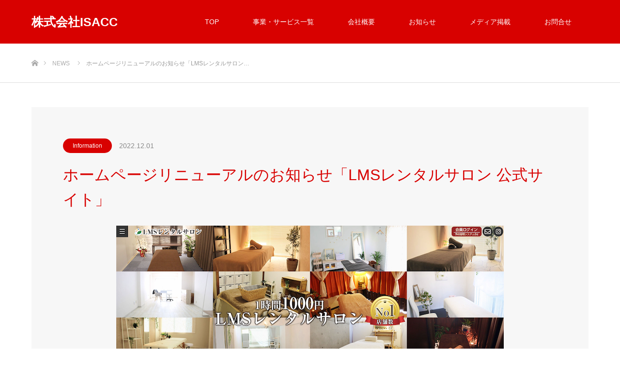

--- FILE ---
content_type: text/html; charset=UTF-8
request_url: https://www.isacc.jp/news/renewal/
body_size: 6733
content:
<!DOCTYPE html>
<html class="pc" lang="ja">
<head>
<meta charset="UTF-8">
<!--[if IE]><meta http-equiv="X-UA-Compatible" content="IE=edge"><![endif]-->
<meta name="viewport" content="width=device-width">
<title>ホームページリニューアルのお知らせ「LMSレンタルサロン 公式サイト」 | 株式会社ISACC</title>
<meta name="description" content="平素より、「開業支援サービスLMS」ホームページ（https://lms-salon.com/）をご利用いただき誠にありがとうございます。 本日、ホームページをリニューアルしましたので、お知らせします。">
<link rel="pingback" href="https://www.isacc.jp/xmlrpc.php">
<link rel="shortcut icon" href="https://www.isacc.jp/wp-content/uploads/2019/04/BD7CFE8E-05C2-4FE4-821F-EADE09F3D0F0.jpg">
<link rel="alternate" type="application/rss+xml" title="株式会社ISACC &raquo; フィード" href="https://www.isacc.jp/feed/" />
<link rel="alternate" type="application/rss+xml" title="株式会社ISACC &raquo; コメントフィード" href="https://www.isacc.jp/comments/feed/" />
<link rel='stylesheet' id='style-css'  href='https://www.isacc.jp/wp-content/themes/source_tcd045/style.css?ver=1.4' type='text/css' media='all' />
<link rel='stylesheet' id='siteorigin-panels-front-css'  href='https://www.isacc.jp/wp-content/plugins/siteorigin-panels/css/front.css?ver=2.4.8' type='text/css' media='all' />
<link rel='stylesheet' id='contact-form-7-css'  href='https://www.isacc.jp/wp-content/plugins/contact-form-7/includes/css/styles.css?ver=4.4.2' type='text/css' media='all' />
<link rel='stylesheet' id='tcd-maps-css'  href='https://www.isacc.jp/wp-content/plugins/tcd-google-maps/admin.css?ver=4.5.32' type='text/css' media='all' />
<script type='text/javascript' src='https://www.isacc.jp/wp-includes/js/jquery/jquery.js?ver=1.12.4'></script>
<script type='text/javascript' src='https://www.isacc.jp/wp-includes/js/jquery/jquery-migrate.min.js?ver=1.4.1'></script>
<link rel='https://api.w.org/' href='https://www.isacc.jp/wp-json/' />
<link rel="canonical" href="https://www.isacc.jp/news/renewal/" />
<link rel='shortlink' href='https://www.isacc.jp/?p=1739' />
<link rel="alternate" type="application/json+oembed" href="https://www.isacc.jp/wp-json/oembed/1.0/embed?url=https%3A%2F%2Fwww.isacc.jp%2Fnews%2Frenewal%2F" />
<link rel="alternate" type="text/xml+oembed" href="https://www.isacc.jp/wp-json/oembed/1.0/embed?url=https%3A%2F%2Fwww.isacc.jp%2Fnews%2Frenewal%2F&#038;format=xml" />

<link rel="stylesheet" href="https://www.isacc.jp/wp-content/themes/source_tcd045/css/design-plus.css?ver=1.4">
<link rel="stylesheet" href="https://www.isacc.jp/wp-content/themes/source_tcd045/css/sns-botton.css?ver=1.4">
<link rel="stylesheet" media="screen" href="https://www.isacc.jp/wp-content/themes/source_tcd045/css/responsive.css?ver=1.4">
<link rel="stylesheet" media="screen" href="https://www.isacc.jp/wp-content/themes/source_tcd045/css/footer-bar.css?ver=1.4">

<script src="https://www.isacc.jp/wp-content/themes/source_tcd045/js/jquery.easing.1.3.js?ver=1.4"></script>
<script src="https://www.isacc.jp/wp-content/themes/source_tcd045/js/jscript.js?ver=1.4"></script>
<script src="https://www.isacc.jp/wp-content/themes/source_tcd045/js/footer-bar.js?ver=1.4"></script>
<script src="https://www.isacc.jp/wp-content/themes/source_tcd045/js/comment.js?ver=1.4"></script>
<script src="https://www.isacc.jp/wp-content/themes/source_tcd045/js/header_fix.js?ver=1.4"></script>

<style type="text/css">

body, input, textarea { font-family: Arial, "ヒラギノ角ゴ ProN W3", "Hiragino Kaku Gothic ProN", "メイリオ", Meiryo, sans-serif; }

.rich_font { font-family: Arial, "ヒラギノ角ゴ ProN W3", "Hiragino Kaku Gothic ProN", "メイリオ", Meiryo, sans-serif; font-weight: normal; }



body { font-size:14px; }

.pc #header .logo { font-size:25px; }
.mobile #header .logo { font-size:18px; }

#footer_top .logo { font-size:21px; }

#post_title { font-size:32px; }
.post_content { font-size:14px; }

#related_post li a.image, .styled_post_list1 .image, .work_list_widget .image, .work_list .box .image, .blog_list .box .image {
  overflow: hidden;
}
#related_post li a.image img, .styled_post_list1 .image img, .work_list_widget .image img, .work_list .box .image img, .blog_list .box .image img {
  -webkit-transition: all 0.75s ease; -moz-transition: all 0.75s ease; transition: all 0.75s ease;
  -webkit-transform: scale(1); -moz-transform: scale(1); -ms-transform: scale(1); -o-transform: scale(1); transform: scale(1);
  -webkit-backface-visibility:hidden; backface-visibility:hidden;
}
#related_post li a.image:hover img, .styled_post_list1 .image:hover img, .work_list_widget .image:hover img, .work_list .box .image:hover img, .blog_list .box .image:hover img {
  -webkit-transform: scale(1.3); -moz-transform: scale(1.3); -ms-transform: scale(1.3); -o-transform: scale(1.3); transform: scale(1.3);
}
.index_archive_link, #work_navigation a, .page_navi p.back a
  { background-color:#BBBBBB; }

#header, .pc #global_menu ul ul a, #footer_bottom, .mobile #copyright, .mobile .home #header
  { background-color:#D80100; }

.header_fix #header, .pc .header_fix #global_menu ul ul a, .mobile .header_fix #header
  { background-color:rgba(216,1,0,0.9); }

#header a, mobile a.menu_button:before
  { color:#FFFFFF; }

#footer_top, #footer_top a, #footer_bottom, #footer_bottom a
  { color:#FFFFFF; }

.pc #global_menu ul ul li.menu-item-has-children > a:before
  { border-color:transparent transparent transparent #FFFFFF; }

.pc #global_menu ul ul a:hover
  { color:#fff; }

.pc #global_menu ul ul li.menu-item-has-children > a:hover:before
  { border-color:transparent transparent transparent #fff; }

#post_title, #page_header .headline, #work_category_list .current_category .name, #work_footer_data .link, .blog_list .box .title a:hover, #footer_menu a:hover, #related_post li .title a:hover, .side_widget .styled_post_list1 .title:hover, .pc .home #global_menu li.current-menu-item > a, .pc .home #global_menu > ul > li > a:hover
  { color:#D80100; }

a:hover, .pc #header .logo a:hover, #comment_header ul li a:hover, .pc #global_menu > ul > li.active > a, .pc #global_menu li.current-menu-item > a, .pc #global_menu > ul > li > a:hover, #header_logo .logo a:hover, #bread_crumb li.home a:hover:before, #bread_crumb li a:hover, .color_headline, #footer_bottom a:hover, .pc .home.header_fix #global_menu li.current-menu-item > a, .pc .home.header_fix #global_menu > ul > li > a:hover
  { color:#000000; }

#return_top a:hover, .next_page_link a:hover, .collapse_category_list li a:hover .count, .slick-arrow:hover, .page_navi a:hover, .page_navi p.back a:hover,
  #wp-calendar td a:hover, #wp-calendar #prev a:hover, #wp-calendar #next a:hover, .widget_search #search-btn input:hover, .widget_search #searchsubmit:hover, .side_widget.google_search #searchsubmit:hover,
    #submit_comment:hover, #comment_header ul li a:hover, #comment_header ul li.comment_switch_active a, #comment_header #comment_closed p, #post_pagination a:hover,
      #header_slider .slick-dots button:hover::before, #header_slider .slick-dots .slick-active button::before,
        .work_list .box .title a:hover, #work_navigation a:hover, #work_side_content a:hover, #work_button a:hover, #blog_list .category a:hover, #post_meta_top .category a:hover, .box_list .link_button:hover
          { background-color:#D80100 !important; }

#footer_top, .pc #global_menu ul ul a:hover, .news_list .category a:hover, .work_list .category a:hover, .blog_list .category a:hover, #related_post .headline, #comment_headline, .side_headline,
  .mobile a.menu_button:hover, .mobile #global_menu li a:hover, .index_archive_link:hover, .mobile #footer_social_link
    { background-color:#000000 !important; }

#comment_textarea textarea:focus, #guest_info input:focus, #comment_header ul li a:hover, #comment_header ul li.comment_switch_active a, #comment_header #comment_closed p, .page_navi a:hover, .page_navi p.back a:hover
  { border-color:#D80100; }

#comment_header ul li.comment_switch_active a:after, #comment_header #comment_closed p:after
  { border-color:#D80100 transparent transparent transparent; }

.collapse_category_list li a:before
  { border-color: transparent transparent transparent #000000; }

@media screen and (min-width:600px) {
  #header_slider_nav .slick-current .label { background-color:#D80100 !important; }
}

.post_content a, .post_content a:hover { color:#D90000; }

#footer_image .button { background-color:#FFFFFF; color:#333333; }
#footer_image .button:hover { background-color:#333333; color:#FFFFFF; }
#site_loader_spinner { border:4px solid rgba(216,1,0,0.2); border-top-color:#D80100; }

/* Footer bar */



</style>


<style type="text/css"></style><link rel="icon" href="https://www.isacc.jp/wp-content/uploads/2019/04/cropped-BD7CFE8E-05C2-4FE4-821F-EADE09F3D0F0-32x32.jpg" sizes="32x32" />
<link rel="icon" href="https://www.isacc.jp/wp-content/uploads/2019/04/cropped-BD7CFE8E-05C2-4FE4-821F-EADE09F3D0F0-192x192.jpg" sizes="192x192" />
<link rel="apple-touch-icon-precomposed" href="https://www.isacc.jp/wp-content/uploads/2019/04/cropped-BD7CFE8E-05C2-4FE4-821F-EADE09F3D0F0-180x180.jpg" />
<meta name="msapplication-TileImage" content="https://www.isacc.jp/wp-content/uploads/2019/04/cropped-BD7CFE8E-05C2-4FE4-821F-EADE09F3D0F0-270x270.jpg" />
</head>
<body id="body" class="single single-news postid-1739 fix_top mobile_header_fix">

<div id="site_loader_overlay">
 <div id="site_loader_spinner"></div>
</div>
<div id="site_wrap">

 <div id="header">
  <div id="header_inner" class="clearfix">
   <div id="logo_text">
 <h1 class="logo"><a href="https://www.isacc.jp/">株式会社ISACC</a></h1>
</div>
      <div id="global_menu">
    <ul id="menu-headernavigation" class="menu"><li id="menu-item-1214" class="menu-item menu-item-type-post_type menu-item-object-page menu-item-1214"><a href="https://www.isacc.jp/">TOP</a></li>
<li id="menu-item-1590" class="menu-item menu-item-type-taxonomy menu-item-object-work-cat menu-item-1590"><a href="https://www.isacc.jp/work-cat/domain/">事業・サービス一覧</a></li>
<li id="menu-item-1215" class="menu-item menu-item-type-post_type menu-item-object-page menu-item-has-children menu-item-1215"><a href="https://www.isacc.jp/companyoutline/">会社概要</a>
<ul class="sub-menu">
	<li id="menu-item-1302" class="menu-item menu-item-type-post_type menu-item-object-page menu-item-1302"><a href="https://www.isacc.jp/company/recruit/">沿革</a></li>
	<li id="menu-item-1842" class="menu-item menu-item-type-post_type menu-item-object-page menu-item-1842"><a href="https://www.isacc.jp/company/%e4%bc%81%e6%a5%ad%e7%90%86%e5%bf%b5/">企業理念</a></li>
	<li id="menu-item-1843" class="menu-item menu-item-type-post_type menu-item-object-page menu-item-1843"><a href="https://www.isacc.jp/company/%e4%ba%8b%e6%a5%ad%e3%82%b3%e3%83%b3%e3%82%bb%e3%83%97%e3%83%88/">事業コンセプト</a></li>
	<li id="menu-item-1216" class="menu-item menu-item-type-post_type menu-item-object-page menu-item-1216"><a href="https://www.isacc.jp/company/">代表メッセージ</a></li>
</ul>
</li>
<li id="menu-item-1938" class="menu-item menu-item-type-custom menu-item-object-custom menu-item-has-children menu-item-1938"><a href="https://www.isacc.jp/news/">お知らせ</a>
<ul class="sub-menu">
	<li id="menu-item-1902" class="menu-item menu-item-type-custom menu-item-object-custom menu-item-1902"><a href="https://www.isacc.jp/media/">ブログ</a></li>
</ul>
</li>
<li id="menu-item-1589" class="menu-item menu-item-type-taxonomy menu-item-object-category menu-item-1589"><a href="https://www.isacc.jp/category/media/">メディア掲載</a></li>
<li id="menu-item-1319" class="menu-item menu-item-type-post_type menu-item-object-page menu-item-1319"><a href="https://www.isacc.jp/contact/">お問合せ</a></li>
</ul>   </div>
   <a href="#" class="menu_button"><span>menu</span></a>
     </div>
 </div><!-- END #header -->


 <div id="top">

  
 </div><!-- END #top -->

 <div id="main_contents" class="clearfix">

<div id="bread_crumb">

<ul class="clearfix">
 <li itemscope="itemscope" itemtype="http://data-vocabulary.org/Breadcrumb" class="home"><a itemprop="url" href="https://www.isacc.jp/"><span itemprop="title">ホーム</span></a></li>
 <li itemscope="itemscope" itemtype="http://data-vocabulary.org/Breadcrumb"><a itemprop="url" href="https://www.isacc.jp/news/"><span itemprop="title">NEWS</span></a></li>
 <li class="last">ホームページリニューアルのお知らせ「LMSレンタルサロン…</li>
</ul>

</div>

<div id="main_col" class="clearfix">

 
 <div id="single_news">

    <ul id="post_meta_top" class="clearfix">
   <li class="category"><a style="background:#D80100;" href="https://www.isacc.jp/news-cat/information/">Information</a></li>   <li class="date"><time class="entry-date updated" datetime="2022-11-29T08:30:35+00:00">2022.12.01</time></li>  </ul>
  
  <h2 id="post_title" class="rich_font">ホームページリニューアルのお知らせ「LMSレンタルサロン 公式サイト」</h2>

  <div id="article">

   <div class="post_content clearfix">
    <p><!-- wp:paragraph --></p>
<p style="text-align: center;"><img class="aligncenter wp-image-1740 size-full" src="https://www.isacc.jp/wp-content/uploads/2022/11/変更前.png" alt="変更前" width="800" height="389" srcset="https://www.isacc.jp/wp-content/uploads/2022/11/変更前.png 800w, https://www.isacc.jp/wp-content/uploads/2022/11/変更前-300x146.png 300w, https://www.isacc.jp/wp-content/uploads/2022/11/変更前-768x373.png 768w" sizes="(max-width: 800px) 100vw, 800px" />平素より、「開業支援サービスLMS」ホームページ（<a href="https://lms-salon.com/">https://lms-salon.com/</a>）をご利用いただき誠にありがとうございます。</p>
<p style="text-align: center;"><!-- /wp:paragraph --> <!-- wp:paragraph --></p>
<p style="text-align: center;">本日、ホームページをリニューアルしましたので、お知らせします。</p>
<p style="text-align: center;"><!-- /wp:paragraph --> <!-- wp:paragraph --></p>
<p style="text-align: center;">今回のリニューアルでは、ご利用される皆様にとって、より情報が探しやすいよう構成やデザインを全面的に刷新しました。</p>
<p style="text-align: center;"><!-- /wp:paragraph --> <!-- wp:paragraph --></p>
<p style="text-align: center;">これからも、引き続きご利用の皆様のお役に立つ情報のご提供や、内容の充実に努めてまいります。<br />今後ともご愛顧賜りますようお願い申し上げます。</p>
<p><!-- /wp:paragraph --></p>
       </div>

  </div><!-- END #article -->

 </div><!-- END #single_news -->

  <div id="work_navigation" class="clearfix">
  <a class='prev' href='https://www.isacc.jp/news/isacc_2022-2023/' title='株式会社ISACC【2022-2023年末年始休業のお知らせ】'>前のお知らせ</a>
<a class='next' href='https://www.isacc.jp/news/takumi-2/' title='「TAKUMI®︎」商標登録完了のお知らせ'>次のお知らせ</a>
 </div>

 
 <div id="single_news_list">
  <ol class="news_list clearfix">
      <li class="clearfix">
        <div class="category"><a style="background:#D80100;" href="https://www.isacc.jp/news-cat/information/">Information</a></div>    <p class="title"><a href="https://www.isacc.jp/news/takumi_ouen/" title="予約システムTAKUMI（β版）：【応援レビュー機能】リリースのお知らせ">予約システムTAKUMI（β版）：【応援レビュー機能】リリースのお知らせ</a></p>
   </li>
      <li class="clearfix">
        <div class="category"><a style="background:#D80100;" href="https://www.isacc.jp/news-cat/information/">Information</a></div>    <p class="title"><a href="https://www.isacc.jp/news/takumi_credit_renketu/" title="予約システムTAKUMI（β版）：【クレジット決済/事前払い機能（オプション）】">予約システムTAKUMI（β版）：【クレジット決済/事前払い機能（オプション）】</a></p>
   </li>
      <li class="clearfix">
        <div class="category"><a style="background:#D80100;" href="https://www.isacc.jp/news-cat/information/">Information</a></div>    <p class="title"><a href="https://www.isacc.jp/news/takumi_photostory/" title="予約システムTAKUMI（β版）：【フォトストーリー機能】リリースのお知らせ">予約システムTAKUMI（β版）：【フォトストーリー機能】リリースのお知らせ</a></p>
   </li>
      <li class="clearfix">
        <div class="category"><a style="background:#D80100;" href="https://www.isacc.jp/news-cat/information/">Information</a></div>    <p class="title"><a href="https://www.isacc.jp/news/%e5%b9%b4%e6%9c%ab%e5%b9%b4%e5%a7%8b%e3%81%ae%e3%81%8a%e7%9f%a5%e3%82%89%e3%81%9b%ef%bc%882025-2026%ef%bc%89/" title="年末年始のお知らせ（2025-2026）">年末年始のお知らせ（2025-2026）</a></p>
   </li>
      <li class="clearfix">
        <div class="category"><a style="background:#D80100;" href="https://www.isacc.jp/news-cat/information/">Information</a></div>    <p class="title"><a href="https://www.isacc.jp/news/%e4%ba%88%e7%b4%84%e3%82%b7%e3%82%b9%e3%83%86%e3%83%a0takumi%ef%bc%88%ce%b2%e7%89%88%ef%bc%89%ef%bc%9a%e6%a9%9f%e8%83%bd%e6%94%b9%e5%96%84%e3%83%aa%e3%83%aa%e3%83%bc%e3%82%b9%e3%81%ae%e3%81%8a/" title="予約システムTAKUMI（β版）：機能改善リリースのお知らせ（リリース予定日：2025/12/1 am10：30）">予約システムTAKUMI（β版）：機能改善リリースのお知らせ（リリース予定日：2025/12/1 a…</a></p>
   </li>
      <li class="clearfix">
        <div class="category"><a style="background:#D80100;" href="https://www.isacc.jp/news-cat/information/">Information</a></div>    <p class="title"><a href="https://www.isacc.jp/news/%e3%80%8c%e3%83%8e%e3%82%a6%e3%83%8f%e3%82%a6%e3%83%90%e3%83%b3%e3%82%af%ef%b8%8e%e3%80%8d%e5%95%86%e6%a8%99%e7%99%bb%e9%8c%b2%e3%81%ae%e6%9b%b4%e6%96%b0%e5%ae%8c%e4%ba%86%e3%81%ae%e3%81%8a/" title="「ノウハウバンク®︎」商標登録の更新完了のお知らせ">「ノウハウバンク®︎」商標登録の更新完了のお知らせ</a></p>
   </li>
      <li class="clearfix">
        <div class="category"><a style="background:#D80100;" href="https://www.isacc.jp/news-cat/%e3%83%a1%e3%83%87%e3%82%a3%e3%82%a2/">メディア</a></div>    <p class="title"><a href="https://www.isacc.jp/news/application-takumi/" title="「特許取得： 第7743058号」エステサロンなどのサービス事業者・個人事業主向けの求人求職活動の支援システム">「特許取得： 第7743058号」エステサロンなどのサービス事業者・個人事業主向けの求人求職活動の支…</a></p>
   </li>
      <li class="clearfix">
        <div class="category"><a style="background:#D80100;" href="https://www.isacc.jp/news-cat/information/">Information</a></div>    <p class="title"><a href="https://www.isacc.jp/news/%e3%80%8c%e4%ba%88%e7%b4%84%e3%82%b7%e3%82%b9%e3%83%86%e3%83%a0takumi%ef%bc%88%e3%83%99%e3%83%bc%e3%82%bf%e7%89%88%ef%bc%89%e3%80%8d%e9%81%8b%e7%94%a8%e9%96%8b%e5%a7%8b%e6%ba%96%e5%82%99%e3%81%ae-2/" title="予約システムTAKUMI（β版）：運用開始準備のご案内">予約システムTAKUMI（β版）：運用開始準備のご案内</a></p>
   </li>
      <li class="clearfix">
        <div class="category"><a style="background:#D80100;" href="https://www.isacc.jp/news-cat/information/">Information</a></div>    <p class="title"><a href="https://www.isacc.jp/news/%e3%80%902025%e5%b9%b4%e5%a4%8f%e5%ad%a3%e4%bc%91%e6%a5%ad%e6%9c%9f%e9%96%93%e3%81%ae%e3%81%8a%e7%9f%a5%e3%82%89%e3%81%9b%e3%80%918%e6%9c%8813%ef%bc%88%e6%b0%b4%ef%bc%89%ef%bd%9e8%e6%9c%8818%e6%97%a5/" title="【2025年夏季休業期間のお知らせ】8月13（水）～8月18日（月）">【2025年夏季休業期間のお知らせ】8月13（水）～8月18日（月）</a></p>
   </li>
      <li class="clearfix">
        <div class="category"><a style="background:#D80100;" href="https://www.isacc.jp/news-cat/information/">Information</a></div>    <p class="title"><a href="https://www.isacc.jp/news/2025golden-week/" title="2025年 ゴールデンウィーク休業のお知らせ">2025年 ゴールデンウィーク休業のお知らせ</a></p>
   </li>
     </ol><!-- END .work_list -->
 </div><!-- END #single_news_list -->

</div><!-- END #main_col -->


 </div><!-- END #main_contents -->
  <div id="footer_image" class="animation_element">
  <div class="wide_image" style="background:url(https://www.isacc.jp/wp-content/uploads/2017/03/stockfoto_68724254_S.jpg) no-repeat center center; background-size:cover;">
   <div class="caption">
    <h3 class="title rich_font" style="font-size:38px; text-shadow:0px 0px 4px #333333; color:#FFFFFF;">事業加速拡大をご検討の企業様、お気軽にご連絡ください。</h3>
    <div class="desc" style="text-shadow:0px 0px 4px #333333; color:#FFFFFF;">
         </div>
        <a class="button" href="https://www.isacc.jp/contact/" target="_blank">お問合せはコチラ</a>
       </div>
  </div>
 </div><!-- END #footer_image -->
 
   
 <div id="footer_top">
  <div id="footer_top_inner" class="clearfix">

      <div id="footer_menu" class="clearfix">
    <ul id="menu-footernavigation" class="menu"><li id="menu-item-1776" class="menu-item menu-item-type-post_type menu-item-object-page menu-item-1776"><a href="https://www.isacc.jp/privacypolicy/">プライバシーポリシー</a></li>
<li id="menu-item-1888" class="menu-item menu-item-type-post_type menu-item-object-page menu-item-1888"><a href="https://www.isacc.jp/customer-harassment/">カスタマーハラスメントポリシー</a></li>
</ul>   </div><!-- END #footer_menu -->
   
   <div id="footer_address">
    <div class="logo_area">
 <p class="logo"><a href="https://www.isacc.jp/">株式会社ISACC</a></p>
</div>
        <ul class="info clearfix">
     <li>株式会社ISACC</li>
     <li>東京都港区北青山1-3-1-3F</li>
     <li>03-4332-4047</li>
    </ul>
       </div>

  </div><!-- END #footer_top_inner -->
 </div><!-- END #footer_top -->

 <div id="footer_bottom">
  <div id="footer_bottom_inner" class="clearfix">

      <ul id="footer_social_link" class="clearfix">
                <li class="rss"><a class="target_blank" href="https://www.isacc.jp/feed/">RSS</a></li>   </ul>
   
   <p id="copyright">Copyright &copy;&nbsp; <a href="https://www.isacc.jp/">株式会社ISACC</a></p>

   <div id="return_top">
    <a href="#body"><span>PAGE TOP</span></a>
   </div>

  </div><!-- END #footer_bottom_inner -->
 </div><!-- END #footer_bottom -->

 
</div><!-- #site_wrap -->

 <script>
 
 jQuery(document).ready(function($){

  function after_load() {
    $('#site_loader_spinner').delay(300).fadeOut(600);
    $('#site_loader_overlay').delay(600).fadeOut(900);
    $('#site_wrap').css('display', 'block');
          }

  $(window).load(function () {
    after_load();
      });

  $(function(){
    setTimeout(function(){
      if( $('#site_loader_overlay').is(':visible') ) {
        after_load();
      }
    }, 3000);
  });

 });

 </script>


<script type='text/javascript' src='https://www.isacc.jp/wp-includes/js/comment-reply.min.js?ver=4.5.32'></script>
<script type='text/javascript' src='https://www.isacc.jp/wp-content/plugins/contact-form-7/includes/js/jquery.form.min.js?ver=3.51.0-2014.06.20'></script>
<script type='text/javascript'>
/* <![CDATA[ */
var _wpcf7 = {"loaderUrl":"https:\/\/www.isacc.jp\/wp-content\/plugins\/contact-form-7\/images\/ajax-loader.gif","recaptchaEmpty":"\u3042\u306a\u305f\u304c\u30ed\u30dc\u30c3\u30c8\u3067\u306f\u306a\u3044\u3053\u3068\u3092\u8a3c\u660e\u3057\u3066\u304f\u3060\u3055\u3044\u3002","sending":"\u9001\u4fe1\u4e2d ..."};
/* ]]> */
</script>
<script type='text/javascript' src='https://www.isacc.jp/wp-content/plugins/contact-form-7/includes/js/scripts.js?ver=4.4.2'></script>
<script type='text/javascript' src='https://www.isacc.jp/wp-includes/js/wp-embed.min.js?ver=4.5.32'></script>
</body>
</html>
